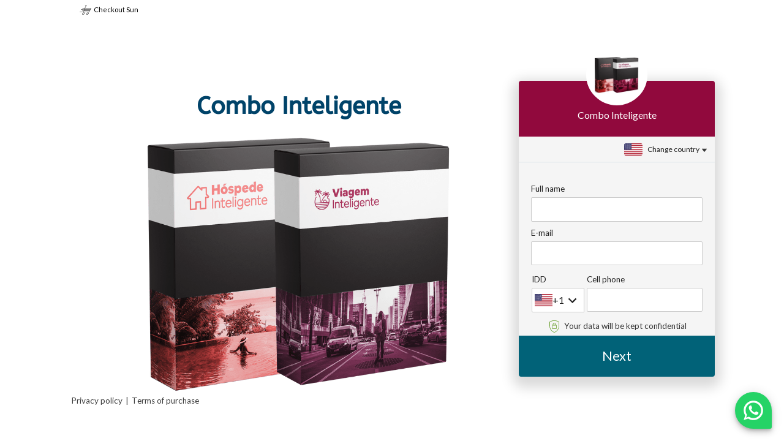

--- FILE ---
content_type: text/html; charset=utf-8
request_url: https://pixel.eduzz.com/render/pixel/d4187ce6-dd31-4a18-a32f-1ce800fb5562
body_size: 7537
content:
<!DOCTYPE html>
    <html lang="en">
    <head>
      <meta charset="UTF-8">
      <meta name="viewport" content="width=device-width, initial-scale=1.0">
      <meta http-equiv="X-UA-Compatible" content="ie=edge">
      
      <script>window.sun_facebook_logger = async (event) => {
      try {
        const url = 'https://pixel.eduzz.com/logger/facebook';
        const data = JSON.stringify({ ...{"logEventId":"d30d3f527a274ab99713e33133349236","producerId":"781245","productId":"422078"}, event });

        try {
          const res = !!navigator?.sendBeacon(url, data);
          if (!res) throw new Error('sendBeacon failed');
          return true;
        } catch { /* fallback to fetch */ }

        try {
          const res = await window?.fetch(url, {
            body: data, method: "POST", keepalive: true, headers: {
            "Content-Type": "application/json;charset=UTF-8", "Keep-Alive": "timeout=5, max=100", 
          }});
          if (!res.ok) throw new Error('Fetch failed');
          return true;
        } catch { /* fallback to XHR */ }

        return await new Promise((resolve) => {
          try {
            const xhr = new XMLHttpRequest();
            xhr.open('POST', url);
            xhr.setRequestHeader('Content-Type', 'application/json;charset=UTF-8');
            xhr.timeout = 5000;
            xhr.onload = () => resolve(xhr.status >= 200 && xhr.status < 300);
            xhr.onerror = () => resolve(false);
            xhr.ontimeout = () => resolve(false);
            xhr.send(data);
          } catch { resolve(false); }
        })
      } catch {
        return false;
      }
    };
    
    const dispatchInterceptorEventFacebook = (url, body) => {
      window.dispatchEvent(new CustomEvent('sun-request-interceptor-facebook', { detail: { 
        url: typeof url === 'string' ? url : url instanceof URL ? url.toString() : url.url, 
        body: body instanceof FormData ? new URLSearchParams(body).toString() : typeof body === 'string' ? body : '' 
      }}));
    };

    const originalSendBeaconFacebook = navigator.sendBeacon;
    navigator.sendBeacon = function (url, data) {
      const result = originalSendBeaconFacebook.apply(this, [url, data]);
      return dispatchInterceptorEventFacebook(url, data), result;
    };

    const originalFetchFacebook = window.fetch;
    window.fetch = async function (...args) {
      const result = await originalFetchFacebook.apply(this, args);
      return dispatchInterceptorEventFacebook(args[0], args[1]?.body), result;
    };

    window.sun_pixel_facebook_interceptor = async (callback, eventNameTracking) => new Promise((resolve) => {
      const extractFacebookEventName = (urlOrBody = '') => {
        const match = /[?&]ev=([^&]+)/.exec(urlOrBody);
        return match ? window.decodeURIComponent(match[1]) : undefined;
      };

      const handler = async (event) => {
        const eventName = extractFacebookEventName(event?.detail?.url) || extractFacebookEventName(event?.detail?.body);
        if (!event?.detail?.url?.includes('facebook.com/tr') || eventNameTracking !== eventName) {
          return;
        }

        resolve();
        window.removeEventListener('sun-request-interceptor-facebook', handler);
      };

      window.addEventListener('sun-request-interceptor-facebook', handler);
      callback();
    });
    
    window.sun_facebook_dispatch = (...args) => {
      window.sun_facebook_events_queue = window.sun_facebook_events_queue || [];

      if (!window?.sun_fbq) {
        window.sun_facebook_events_queue.push(args);
        return;
      }

      window.sun_fbq(...args);
      if (window.sun_facebook_events_queue.length === 0) {
        return;
      }
        
      window.sun_facebook_events_queue.forEach((args) => window.sun_fbq(...args));
      window.sun_facebook_events_queue = [];
    };
    
    !function(f,b,e,v,n,t,s)
    {if(f.fbq)return;n=f.fbq=function(){n.callMethod?
    n.callMethod.apply(n,arguments):n.queue.push(arguments)};
    if(!f._fbq)f._fbq=n;n.push=n;n.loaded=!0;n.version='2.0';
    n.queue=[];t=b.createElement(e);t.async=!0;
    t.src=v;t.onload=()=>{
    window.sun_fbq = window?.fbq ? window.sun_fbq || (async (...args) => { 
      const isTrack = ['track', 'trackCustom'].includes(args[0]);
      const isTrackSingle = ['trackSingle', 'trackSingleCustom'].includes(args[0]);

      const event =  isTrack ? args[1] : isTrackSingle ? args[2] : 'Init';

      try {
        await window.sun_pixel_facebook_interceptor(() => window.fbq(...args), event);
        await window.sun_facebook_logger(args);
      } catch (err) {
        await window.sun_facebook_logger({ error: err?.message, stack: err?.stack, args }); 
      } finally {
        window.top.postMessage({ type: 'pixel-script-loaded', payload: { provider: 'facebook', event } }, '*');
      }
    }) : undefined;

    if (window.sun_facebook_events_queue?.length) {
      window.sun_facebook_events_queue?.forEach((args) => window?.sun_fbq(...args));
      window.sun_facebook_events_queue = [];
    }};s=b.getElementsByTagName(e)[0];
    s.parentNode.insertBefore(t,s)}(window, document,'script',
    'https://connect.facebook.net/en_US/fbevents.js');
    window.sun_facebook_dispatch("init", "671742489576368", {});
window.sun_facebook_dispatch("track", "PageView", {"client_ip_address":"::ffff:127.0.0.6","client_user_agent":"Mozilla/5.0 (Macintosh; Intel Mac OS X 10_15_7) AppleWebKit/537.36 (KHTML, like Gecko) Chrome/131.0.0.0 Safari/537.36; ClaudeBot/1.0; +claudebot@anthropic.com)","fbp":"fb.1.1769016024087.716293883814217500","product_id":"422078","content_ids":["422078"],"content_type":"product","num_items":1,"referrer":"https://sun.eduzz.com/422078","url":"https://sun.eduzz.com/422078","event_time":1769016024,"event_source_url":"https://sun.eduzz.com/422078"}, {"eventID":"d30d3f527a274ab99713e33133349236"});</script>
      
      
      
      
      
    </head>
    <body>
      
      <script>window.sun_facebook_dispatch("track", "InitiateCheckout", {"client_ip_address":"::ffff:127.0.0.6","client_user_agent":"Mozilla/5.0 (Macintosh; Intel Mac OS X 10_15_7) AppleWebKit/537.36 (KHTML, like Gecko) Chrome/131.0.0.0 Safari/537.36; ClaudeBot/1.0; +claudebot@anthropic.com)","fbp":"fb.1.1769016024087.716293883814217500","product_id":"422078","content_ids":["422078"],"content_type":"product","num_items":1,"referrer":"https://sun.eduzz.com/422078","url":"https://sun.eduzz.com/422078","event_time":1769016024,"event_source_url":"https://sun.eduzz.com/422078"}, {"eventID":"d30d3f527a274ab99713e33133349236"});</script>
      
      
      
      
      

      <script>
      
      
    window.addEventListener('DOMContentLoaded', function (event) {
      window.top.postMessage({ type: 'iframe-ready', pixelId: 'd4187ce6-dd31-4a18-a32f-1ce800fb5562' }, '*');
    }, { once: true });

    window.addEventListener('message', function (event) {
      const { type, payload } = event.data || {};
      switch (type) {
        case 'body-append-child': insertElement('body', payload.tag, payload.attr); break;
        case 'head-append-child': insertElement('head', payload.tag, payload.attr); break;
      }
    });

    const insertElement = (position = 'body', tag = 'span', attr = {}) => {
      if (document.getElementById(attr.id)) return;
      const element = document.createElement(tag);
      Object.entries(attr).forEach(([key, value]) => (element[key] = value));
      document[position].appendChild(element);
    }
      
      </script>
    </body>
    </html>

--- FILE ---
content_type: text/plain
request_url: https://www.google-analytics.com/j/collect?v=1&_v=j102&a=725953379&t=pageview&_s=1&dl=https%3A%2F%2Fsun.eduzz.com%2F422078&ul=en-us%40posix&dt=Combo%20Inteligente&sr=1280x720&vp=1280x720&_u=KGBAgEABAAAAACAAI~&jid=1480672695&gjid=733901258&cid=399520225.1769016025&tid=UA-2309104-80&_gid=219348269.1769016025&_slc=1&z=1360576525
body_size: -449
content:
2,cG-GT2GXPZXYF

--- FILE ---
content_type: text/plain; charset=UTF-8
request_url: https://checkoutsunsocket.eduzz.com/?EIO=4&transport=polling&t=PlXacLs
body_size: 93
content:
0{"sid":"iV1lfHzveQRzbikDECDk","upgrades":["websocket"],"pingInterval":25000,"pingTimeout":20000,"maxPayload":1000000}